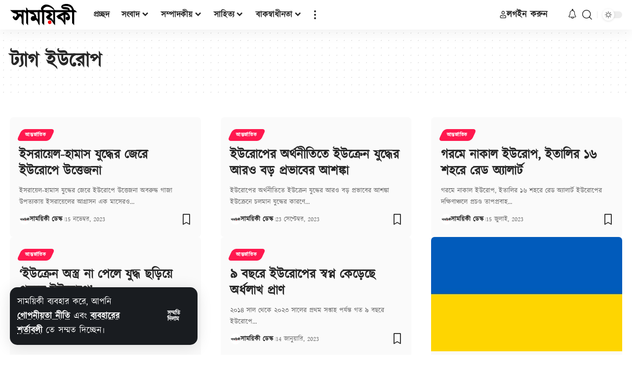

--- FILE ---
content_type: text/html; charset=utf-8
request_url: https://www.google.com/recaptcha/api2/aframe
body_size: 267
content:
<!DOCTYPE HTML><html><head><meta http-equiv="content-type" content="text/html; charset=UTF-8"></head><body><script nonce="_StyuCinT_cuwJRQZGIqTA">/** Anti-fraud and anti-abuse applications only. See google.com/recaptcha */ try{var clients={'sodar':'https://pagead2.googlesyndication.com/pagead/sodar?'};window.addEventListener("message",function(a){try{if(a.source===window.parent){var b=JSON.parse(a.data);var c=clients[b['id']];if(c){var d=document.createElement('img');d.src=c+b['params']+'&rc='+(localStorage.getItem("rc::a")?sessionStorage.getItem("rc::b"):"");window.document.body.appendChild(d);sessionStorage.setItem("rc::e",parseInt(sessionStorage.getItem("rc::e")||0)+1);localStorage.setItem("rc::h",'1768696352911');}}}catch(b){}});window.parent.postMessage("_grecaptcha_ready", "*");}catch(b){}</script></body></html>